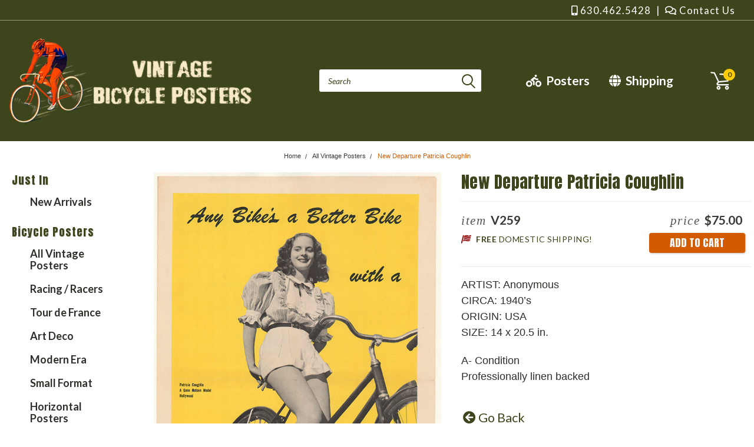

--- FILE ---
content_type: text/css; charset=UTF-8
request_url: https://cdn11.bigcommerce.com/s-wiuwlqc30u/stencil/a23b8c30-1b74-0138-0a6f-0242ac11000f/e/873d9930-1e3a-013a-9574-02705ea1f7b4/css/custom-29cbb0b0-adba-0138-32c0-0242ac110015.css
body_size: 4968
content:
@import url(https://use.fontawesome.com/releases/v5.13.0/css/all.css);.content-social-shares{width:auto}.content-social-shares tr td{padding:10px!important;margin:0!important;text-align:center!important;line-height:normal!important}.content-social-shares tr td a span.fab{font-size:3em}.cart-content .cart-header th.cart-header-item.cart-header-quantity{opacity:0}.cart-content .cart-item-block.cart-item-info.cart-item-quantity .form-increment{display:none}@media screen and (max-width:800px){.cart-content table.cart cart-item-block.cart-item-info.cart-item-quantity{display:none}}.product.main .customProductItemFooter{height:75px}.product.main div.related-products-container ul.tabs.container-header{display:none}.product.main .customProductItemInfo{margin-top:17px!important}.product.main .customProductItemInfo .content.pay-icons{margin-top:50px}.product.main .customProductItemInfo .content.pay-icons .customProductPagePayIcons{margin-top:20px;border-top:1px solid rgba(85,85,85,.25)}.product.main .customProductItemInfo .content.pay-icons .customProductPagePayIcons .shippingbadge img{margin-top:-27px;position:relative;width:100%;height:auto;max-width:215px}.product.main .customProductItemInfo .content.pay-icons .customProductPagePayIcons .checkout>table{border-collapse:collapse;border-spacing:0;width:50%;margin:10px auto 10px 0}.product.main .customProductItemInfo .content.pay-icons .customProductPagePayIcons .checkout>table img{max-width:52px;margin:1px 2px;min-width:42px}.product.main .customProductItemInfo .content.pay-icons .customProductPagePayIcons .checkout>table .notes{text-transform:uppercase;color:#555;text-align:center;font-size:95%}.product.main .customProductItemInfo .content.pay-icons .customProductPagePayIcons .checkout>table .notes div{padding-top:14px}.product.main .customProductItemInfo .content.pay-icons .customProductPagePayIcons .col.col30pct.shippingbadge img.mobile{display:none}.product.main .customProductItemInfo .content.pay-icons .customProductPagePayIcons .col.col30pct.shippingbadge img.desktop{display:block;margin-left:0!important}@media screen and (max-width:1350px){.product.main .customProductItemInfo .content.pay-icons .customProductPagePayIcons .checkout>table img{max-width:50px;min-width:40px}.product.main .customProductItemInfo .content.pay-icons .customProductPagePayIcons .shippingbadge img{margin-top:-15px}}@media screen and (max-width:1200px){.product.main .customProductItemInfo .content.pay-icons .customProductPagePayIcons .checkout>table img{max-width:45px;min-width:35px}}@media screen and (max-width:1024px){.product.main .customProductItemInfo .content.pay-icons .customProductPagePayIcons .col.col70pct.checkout table{margin-left:auto;margin-right:auto}.product.main .customProductItemInfo .content.pay-icons .customProductPagePayIcons .checkout>table img{max-width:50px;min-width:40px}.product.main .customProductItemInfo .content.pay-icons .customProductPagePayIcons .col.col30pct.shippingbadge img.mobile{margin:20px auto 0 auto;display:block}.product.main .customProductItemInfo .content.pay-icons .customProductPagePayIcons .col.col30pct.shippingbadge img.desktop{display:none}.product.main .customProductItemInfo .content.pay-icons .customProductPagePayIcons .col.col30pct,.product.main .customProductItemInfo .content.pay-icons .customProductPagePayIcons .col.col70pct{float:none!important;width:100%!important}}.product.main .customProductPageLinks{padding:7px 0 25px 3px}.product.main .customProductPageLinks .lnk{display:block;padding:12px 0;margin:0!important;font-size:1.25em;transition:all linear .5s}.product.main .customProductPageLinks .lnk a{color:#3d451d;text-shadow:1px 1px 0 transparent!important;transition:all linear .5s;text-decoration:none}.product.main .customProductPageLinks .lnk a:hover{color:#d25b00;text-shadow:1px 1px 0 rgba(0,0,0,.2)!important;opacity:1}.product.main .customProductPageLinks .lnk a span{font-family:Georgia,serif;font-style:italic;opacity:.9;text-transform:lowercase}.product.main .customProductPageLinks .lnk.make-bigger{font-size:1.54em;text-shadow:1px 1px 0 rgba(75,75,75,.35)!important}.product.main .customProductPageLinks .lnk.make-bigger i{text-shadow:1px 1px 0 transparent!important}.product.main .customProductItemInfo .content.product-description h1{font-family:Verdana,sans-serif;letter-spacing:-.25px;line-height:normal;padding-bottom:10px;margin-top:15px;font-size:1.75em!important;color:#3d451d!important}.product.main h1.productView-title{color:#3d451d!important}.product.main .customProductItemIntro{width:100%;border:none!important}.product.main .customProductItemIntro form .form-field.form-field--increments{display:none}.product.main .customProductItemIntro .item-shipping{width:50%;border:none!important;text-align:left;vertical-align:top}.product.main .customProductItemIntro .price-cart{width:50%;border:none!important;text-align:right;vertical-align:top}.product.main .customProductItemIntro div.content div.seperator{height:5px}.product.main .customProductItemIntro div.content span.label{font-style:italic;font-family:Georgia,serif;color:#555;letter-spacing:1.5px;font-size:1.5em;padding-right:8px}.product.main .customProductItemIntro div.content span.value{display:inline-block!important;text-transform:uppercase;font-size:1.5em;font-weight:700;opacity:.95}.product.main .customProductItemIntro div.content span.shipping{color:#3d451d;text-transform:uppercase;letter-spacing:.5px}.product.main .customProductItemIntro div.content span.shipping .brk-it{display:none}.product.main .customProductItemIntro div.content span.shipping i.fa-flag-usa{padding-right:7px;font-style:italic;color:#8b0000!important}.product.main .customProductItemIntro td.price-cart #form-action-addToCart{background-color:#d25b00!important;box-shadow:1px 1px 3px rgba(0,0,0,.25)!important;transition:all linear .5s!important;color:#f6f6f6!important;border:none!important;padding-top:10px!important;padding-bottom:10px!important}.product.main .customProductItemIntro td.price-cart #form-action-addToCart:hover{background-color:#3d451d!important;color:#ddd!important}.product.main .main-image-container .slick-list.draggable{height:auto!important}.product.main .main-image-container .productView-images{margin-bottom:12px}.product.main .customProductImageCTAs{padding-top:0!important;color:#555!important;font-size:95%!important}.product.main .customProductImageCTAs i{font-size:155%}.product.main .customProductImageCTAs a{text-shadow:1px 1px 0 transparent!important;transition:all linear .5s;color:#d25b00}.product.main .customProductImageCTAs a:hover{color:#3d451d;text-shadow:1px 1px 0 rgba(0,0,0,.2)!important;opacity:1}.product.main .customProductImageCTAs .extra-custom-add-to-cart{display:block;background-color:#d25b00!important;border-radius:5px;box-shadow:1px 1px 3px rgba(0,0,0,.25);transition:all linear .5s;width:100%!important;min-width:50px!important;text-align:center;padding:15px 0;color:#fff;margin-top:5px;text-decoration:none}.product.main .customProductImageCTAs .extra-custom-add-to-cart:hover{background-color:#3d451d!important;color:#ddd!important}@media screen and (max-width:1300px){.product.main .customProductItemInfo,.product.main .customProductItemIntro{width:98%}}@media screen and (max-width:1024px){.product.main .customProductItemIntro div.content span.shipping .brk-it{display:block}}@media screen and (max-width:900px){.product.main .customProductImageCTAs .enlarge{display:none!important}}@media screen and (max-width:800px){.product.main div.schema-product{width:98%!important;float:none!important;margin:0 auto!important}.product.main .customProductImageCTAs .extra-custom-add-to-cart{display:none}}@media screen and (min-width:769px) and (max-width:1200px){.product.main .customProductImageCTAs .extra-custom-add-to-cart{display:none}}footer.footer .content.newsletter .subscription-intro{margin-bottom:12px}footer.footer .content.newsletter input.button{background-color:#d25b00;border-color:#d25b00;color:#fff!important;letter-spacing:1px;padding-top:3px;cursor:pointer;transition:all ease .75s}footer.footer .content.newsletter input.button:hover{background-color:#d25b00;border-color:#d25b00;color:#222!important}footer.footer .socialLinks a.icon{height:45px;width:45px;border:1px solid #d25b00;border-radius:8px;background-color:rgba(255,255,255,.15);margin-left:10px}footer.footer .socialLinks a.icon svg{transition:all ease .75s}footer.footer .footer-bottom{padding-bottom:35px!important}footer.footer .custom-footer-section.mission img{max-width:200px;margin:8px auto 0 auto!important;display:block}footer.footer .custom-footer-section.mission h1{font-size:2em;text-align:center;line-height:normal;margin-top:25px!important}footer.footer .custom-footer-section.list-menu{box-sizing:border-box;padding-left:48px;font-size:120%}footer.footer .custom-footer-section.list-menu.main-menu{padding-left:5px}footer.footer .custom-footer-section.list-menu ul li.extra-padding{padding-bottom:15px;font-size:112%}footer.footer .custom-footer-section.list-menu ul li.extra-padding i{color:#d25b00;padding-right:3px}footer.footer .custom-footer-section.list-menu ul li a.show-brand-icon{background-image:url(https://vintagebicycleposters.com/product_images/uploaded_images/iconvintagebicycleposters-fornav.png);background-repeat:no-repeat;background-position:0 0;background-size:auto 84%;box-sizing:border-box;padding-left:30px;padding-bottom:7px}footer.footer .backtoTop{bottom:65px!important;right:40px!important;transition:all ease .75s}footer.footer .backtoTop.visible{transition:all ease .75s}footer.footer .backtoTop .fa.fa-caret-square-o-up{font-size:50px!important;transition:all ease .75s}footer.footer .backtoTop .fa.fa-caret-square-o-up::before{font-size:50px!important;transition:all ease .75s}footer.footer .content.copyright .left{font-size:108%}@media only screen and (max-width:1024px){footer.footer .custom-footer-section.list-menu{padding-left:15px}footer.footer .custom-footer-section.mission h1{font-size:1.75em}footer.footer .custom-footer-section.list-menu.main-menu{padding-left:0;margin-left:-10px}footer.footer .socialLinks a.icon{margin-left:5px}}@media only screen and (max-width:800px){footer.footer .content.newsletter .subscription-intro{padding-left:12%;padding-right:12%}footer.footer .custom-footer-section.mission img{margin:0 auto!important}footer.footer .custom-footer-section.mission h1{font-size:2em;padding:0 10%}footer.footer .custom-footer-section.list-menu,footer.footer .custom-footer-section.list-menu.main-menu{padding-left:0;margin-left:0}footer.footer .socialLinks a.icon{margin-left:10px}footer.footer .footer-bottom{padding:5px 5px!important}footer.footer .content.copyright .left{padding:27px 0 15px 0;font-size:115%}footer.footer .content.copyright .right{padding-bottom:20px}footer.footer .content.copyright .right .footer-payment-icons .footer-payment-icon{width:2rem!important;margin:5px 2px!important}footer.footer .backtoTop{bottom:20px!important;right:20px!important}footer.footer .backtoTop .fa.fa-caret-square-o-up{font-size:30px!important}}.container.main .page-content.page-content h1.page-heading,.custom-content-page-wrapper h1{font-family:Anton!important;font-weight:300;color:#3d451d!important;letter-spacing:1px;text-shadow:1px 1px 0 rgba(100,100,100,.25);border-bottom:1px dotted #d25b00;padding:15px 0 3px 0;margin-bottom:25px}.container.main .page-content.page-content h2,.container.main .page-content.page-content h3{color:#3d451d!important}.custom-content-page-wrapper h2,.custom-content-page-wrapper h3{color:#3d451d!important;font-family:Lato;font-weight:700}.container.main .page-content.page-content p,.container.main .page-content.page-content ul,.custom-content-page-wrapper p,.custom-content-page-wrapper ul{font-size:118%;line-height:normal;letter-spacing:.5px}.container.main .page-content.page-content ul li,.custom-content-page-wrapper ul li{padding-bottom:12px}.contact-us-cta{box-sizing:border-box;padding-left:100px;background-image:url(https://vintagebicycleposters.com/product_images/uploaded_images/vbp.png);background-position:left center;background-repeat:no-repeat;background-size:85px auto}.contact-us-cta em{width:30px;text-align:center}@media only screen and (max-width:1300px){.container.main .page-content.page-content{box-sizing:border-box;padding:0 20px 0 0!important}}@media only screen and (max-width:1024px){.container.main .page-content.page-content{padding:0 20px 0 20px!important}}@media only screen and (max-width:800px){.container.main .page-content.page-content h1.page-heading{margin-top:-50px}.contact-us-cta{padding-left:70px;background-size:60px auto}.contact-us-cta em{width:25px}}.search.main .page.advanced-search{border-top:1px dotted #d25b00}.search.main h1.page-heading{font-family:Anton!important;font-weight:300;color:#3d451d!important;letter-spacing:1px;text-shadow:1px 1px 0 rgba(100,100,100,.25);margin-bottom:12px;margin-top:25px!important;text-transform:none}.search.main nav.navBar.navBar--sub{display:none}.category .compare{display:none!important}.category.main h2.container-header{color:#3d451d!important;letter-spacing:1px;text-shadow:1px 1px 0 rgba(100,100,100,.25)}.category.main .page.category-grid{border-top:1px dotted #d25b00}.category.main .grid-list-view.toggle{top:4px}.category.main #product-listing-container{border-top:1px dotted #d25b00;margin-top:3px}.category.main #product-listing-container form.actionBar{text-align:right;top:-53px}.category.main #product-listing-container form.actionBar .form-label{padding-right:4px}.category.main #product-listing-container .pagination.bottom{border-top:1px dotted #d25b00;padding-top:7px}.category.main #product-listing-container form.actionBar select.form-select option{background-color:#3d451d!important;color:#fff!important;cursor:pointer;transition:all ease .75s}.category.main #product-listing-container form.actionBar select.form-select option:hover{background-color:#d25b00!important}.category.main #product-listing-container .productList h4.listItem-title a{color:#3d451d!important}.category.main #product-listing-container .productList .listItem-price{margin:0!important;opacity:.85;font-family:Arial;font-size:99%}.category.main #product-listing-container ul.productGrid--maxCol3.grid-default{margin-left:0!important}.category.main #product-listing-container .column-count.three-column .productGrid li.product{width:32.5%!important}@media only screen and (max-width:1300px){.category.main{box-sizing:border-box;padding:0 20px 0 0!important}body.main.twelve-eighty ul.productGrid li.product article.card a img{max-height:none!important}}@media only screen and (max-width:1024px){.category.main{padding:0 20px 0 20px!important}}@media only screen and (max-width:800px){body.main.twelve-eighty ul.productGrid--maxCol3 figure.card-figure{min-height:100px!important}.category.main #product-listing-container .productList article.listItem{margin-bottom:50px}}@media only screen and (max-width:550px){.category.main #product-listing-container .column-count.three-column .productGrid li.product{width:48.5%!important}}div#side-categories li.navPages-item.is-root,div#side-categories li.navPages-item.is-root:hover,div#side-categories li.navPages-item.is-root:hover>a{background-color:transparent!important}#side-categories li .navPages-action{padding:7px 0 7px 31px!important}div#side-categories li.navPages-item.is-root>a{background-image:none;background-size:auto 29px!important;background-repeat:no-repeat!important;background-position:center center}.categories li a.customNavActive,div#side-categories li.navPages-item.is-root:hover>a{background-color:transparent!important;color:#d25b00!important;background-image:url(https://vintagebicycleposters.com/product_images/uploaded_images/iconvintagebicycleposters-fornav.png)!important;background-size:auto 29px!important;background-repeat:no-repeat!important;background-position:left center!important}.categories li.customNavHeader{color:#3d451d!important;letter-spacing:1px;text-shadow:1px 1px 0 rgba(100,100,100,.25);font-family:Anton;font-size:145%;background-color:transparent!important}.categories li.customNavItem{background-color:transparent!important}.categories li.customNavItem a{background-color:transparent!important;color:#333}@media only screen and (max-width:1300px){div#side-categories .categories{box-sizing:border-box;padding-left:20px}div#side-categories .categories .custom-side-nav.category-list{font-size:90%}}@media only screen and (max-width:800px){article.card.price-visibility.brand-hidden.sku-hidden.ratings-disabled hr{display:none}.category form article.card.price-visibility.ratings-disabled .card-body.purchase-ability.ratings-disabled{min-height:125px!important;padding-top:0!important}}section.heroCarousel{border:2px solid #3d451d;box-shadow:0 0 5px rgba(12,12,12,.5);margin-bottom:0!important}.slick-slider{margin-bottom:0!important}section.heroCarousel .heroCarousel-slide{margin-bottom:-5px!important}.custom-homepage-wrapper .standard-grid.no-tabs-in-carousels h2.page-heading{color:#3d451d!important;letter-spacing:2px;text-shadow:1px 1px 0 rgba(100,100,100,.25);border:none;border-bottom:1px solid #3d451d;padding-bottom:4px}.custom-homepage-wrapper .standard-grid.no-tabs-in-carousels .bx-controls-direction{top:-32px}.custom-homepage-wrapper .standard-grid.no-tabs-in-carousels .bx-controls-direction .bx-prev{margin-left:-5px}.custom-homepage-wrapper .featured-products-section .bx-viewport{height:360px!important}.custom-homepage-wrapper article.card.price-visibility.brand-hidden.sku-hidden.ratings-disabled .card-text span.price,.custom-homepage-wrapper article.card.price-visibility.brand-hidden.sku-hidden.ratings-disabled h4.card-title a{font-size:95%!important}.mosaic img{box-sizing:border-box;border:2px solid #3d451d;border-radius:4px}@media only screen and (max-width:1300px){.custom-homepage-wrapper .featured-products-section .bx-viewport{height:420px!important}}@media only screen and (max-width:1000px){.custom-homepage-wrapper .feature.featured-products-section,.custom-homepage-wrapper .newbies.featured-products-section{display:none!important}}@media only screen and (max-width:800px){section.heroCarousel{border:none!important;box-shadow:none!important}section.heroCarousel .slick-dots{text-align:left!important;padding-left:10px}}.header-container .top-menu{box-sizing:border-box;height:35px;padding-top:7px}.header-container .top-menu .content,body.main.twelve-eighty .top-menu .content{width:1280px;max-width:95%!important}.header-container .top-menu .phone-number.customize-it{float:right;font-size:93%;font-weight:400;letter-spacing:1px;line-height:normal}.header-container .top-menu .phone-number.customize-it span.sep{padding:0 5px}.header-container .header .navCol-Logo{width:40%!important;max-width:none!important}.header-container .header .navCol-Search,div#menu.navPages-container.inside-header.left-logo{width:30%!important;max-width:none!important}.header-container .header .navCol-Links{width:26%!important;max-width:none!important;text-align:center}.header-container .header .navCol-Links a{display:inline-block!important;font-size:1.5em;padding:0 15px}.header-container .header .navCol-AccountLinks{width:4%!important;max-width:none!important}.header-container .main-nav-container.full-width.center-align.is-sticky{display:none!important}.navPages-quickSearch .modal-close.custom-quick-search,.navPages-quickSearch .quickSearchResults,.navPages-quickSearch .reset.quicksearch{display:none!important}@media only screen and (max-width:1350px){.header-container .header .navCol-Logo{width:30%!important}.header-container .header .navCol-AccountLinks{width:14%!important}}@media only screen and (max-width:1349px){.header-container .header .navCol-logo img{margin-left:12px;width:95%}.header-container .header .navCol-AccountLinks{width:5%!important}}@media only screen and (max-width:1024px){.header-container .header-container-left-aligned-logo{margin-top:5px!important}.header-container .header .navCol-Links{display:none!important}.header-container .top-menu{border-bottom-color:transparent!important}.header-container .top-menu .phone-number.customize-it{padding-right:5%}.header-container .top-menu .mobileMenu-toggle{top:-9px}.header-container .top-menu .mobileMenu-toggle .mobileMenu-toggleIcon,.header-container .top-menu .mobileMenu-toggle .mobileMenu-toggleIcon::after,.header-container .top-menu .mobileMenu-toggle .mobileMenu-toggleIcon::before{background:#fff}.header-container .header .header-logo.header-logo--left{text-align:center}.header-container #desktop-menu{margin-top:45px}.header-container .mobile-callout{padding-bottom:38px;box-sizing:border-box;padding-left:100px;background-repeat:no-repeat;background-position:5px 5px;background-size:95px auto;background-image:url(https://vintagebicycleposters.com/product_images/uploaded_images/vbp.png)}.header-container .mobile-menu .right.searchbar.mobile-search{margin-top:8px!important}}@media only screen and (max-width:800px){.header-container .top-menu .mobileMenu-toggle{top:5px}.header-container .top-menu .phone-number.customize-it{float:left;font-size:14px;padding-top:5px}.header-container .top-menu .right{width:35%}}a img{opacity:1}a:hover img{opacity:.75}a,a img{transition:all ease .8s}@media only screen and (max-width:1310px){body.main.twelve-eighty .body.content,body.main.twelve-eighty .top-menu .content{padding:0 0!important}.main.full{padding:0 8px!important}}article.card.price-visibility.brand-hidden.sku-hidden.ratings-disabled hr{border:none!important}article.card.price-visibility.brand-hidden.sku-hidden.ratings-disabled h4.card-title{text-align:center;height:auto!important;padding-left:10%;padding-right:10%}article.card.price-visibility.brand-hidden.sku-hidden.ratings-disabled h4.card-title a{color:#3d451d;font-size:108%;height:auto!important}article.card.price-visibility.brand-hidden.sku-hidden.ratings-disabled .card-text{text-align:center;padding-top:5px}article.card.price-visibility.brand-hidden.sku-hidden.ratings-disabled .card-text span.price{opacity:.85;font-family:Arial;font-size:99%}@media only screen and (max-width:800px){article.card.price-visibility.brand-hidden.sku-hidden.ratings-disabled h4.card-title{padding-left:1%;padding-right:1%}article.card.price-visibility.brand-hidden.sku-hidden.ratings-disabled h4.card-title a{padding-top:5px}}@media only screen and (max-width:1280px){.product-page-with-sidenav .breadcrumbs{text-align:center}}@media only screen and (max-width:480px){.category.main .breadcrumbs{padding-top:15px}}.colWrapper{display:block;padding:0;margin:0;position:relative;box-sizing:border-box;width:100%}.colWrapper .col{box-sizing:border-box;float:left;text-align:left}.colWrapper .col.padLeft{padding-left:20px}.colWrapper .col.padRight{padding-right:20px}.colWrapper .col.center{text-align:center}.colWrapper .col.right,.colWrapper .col.rightLeftOnMobile{text-align:right}.colWrapper .col20pct{width:20%}.colWrapper .col25pct{width:25%}.colWrapper .col30pct{width:30%}.colWrapper .col33pct{width:33.3333%}.colWrapper .col40pct{width:40%}.colWrapper .col45pct{width:45%}.colWrapper .col50pct{width:50%}.colWrapper .col55pct{width:55%}.colWrapper .col60pct{width:60%}.colWrapper .col70pct{width:70%}.colWrapper .col75pct{width:75%}.colWrapper .col80pct{width:80%}.colWrapper .col.colFloatRight{float:right}.colWrapper .colStack{margin-top:0}@media all and (max-width:1024px){.colWrapper .col.breakEarly.colStack{margin-top:50px!important}.colWrapper .col.breakEarly.colStackSmall{margin-top:30px!important}.colWrapper .col.breakEarly{width:100%;float:none}.colWrapper .col.breakEarly.padLeft{padding-left:0}.colWrapper .col.breakEarly.padRight{padding-right:0}}@media all and (max-width:900px){.colWrapper .colStack{margin-top:50px!important}.colWrapper .colStackSmall{margin-top:30px!important}.colWrapper .col.rightLeftOnMobile{text-align:left}.colWrapper .col,.colWrapper .col20pct,.colWrapper .col25pct,.colWrapper .col30pct,.colWrapper .col33pct,.colWrapper .col40pct,.colWrapper .col45pct,.colWrapper .col50pct,.colWrapper .col55pct,.colWrapper .col60pct,.colWrapper .col70pct,.colWrapper .col75pct,.colWrapper .col80pct,.colWrapper .colFloatRight{width:100%;float:none}.colWrapper .col.padLeft{padding-left:0}.colWrapper .col.padRight{padding-right:0}}.fancybox-nav span,.fancybox-navigation .fancybox-button{visibility:visible!important}.fancybox-navigation .fancybox-button.fancybox-button--arrow_left,.fancybox-navigation .fancybox-button.fancybox-button--arrow_right{background-repeat:no-repeat!important;background-position:center center!important;background-size:contain!important;opacity:1!important;visibility:visible!important;background-image:url("https://vintagebicycleposters.com/product_images/uploaded_images/iconarrowleft2.png")!important}.fancybox-navigation .fancybox-button.fancybox-button--arrow_right{background-image:url("https://vintagebicycleposters.com/product_images/uploaded_images/iconarrowright2.png")!important}.flexGrid{display:-ms-grid;display:grid}.flexGrid.two{-ms-grid-columns:(minmax(50%,50%)) [auto-fill];grid-template-columns:repeat(auto-fill,minmax(50%,50%))}.flexGrid.three{-ms-grid-columns:(minmax(33%,33%)) [auto-fill];grid-template-columns:repeat(auto-fill,minmax(33%,33%))}.flexGrid.four{-ms-grid-columns:(minmax(25%,25%)) [auto-fill];grid-template-columns:repeat(auto-fill,minmax(25%,25%))}.flexGrid.five{-ms-grid-columns:(minmax(20%,20%)) [auto-fill];grid-template-columns:repeat(auto-fill,minmax(20%,20%))}.flexGrid .col{text-align:center;box-sizing:border-box}.flexGrid .col.left{text-align:left}.flexGrid .col img{display:block;width:95%;height:auto;margin:0 auto 35px auto}.flexGrid .col.low-bottom-margin img{margin:0 auto 5px auto}.flexGrid.two .col img{width:98%}@media (max-width:800px){.flexGrid{display:block}.flexGrid .col img,.flexGrid.two .col img{width:94%}.flexGrid .col.low-bottom-margin img{margin:0 auto 35px auto}}.flexGrid.show-from-1101-up{display:-ms-grid;display:grid}.flexGrid.show-from-1100-down{display:none}@media (max-width:1100px){.flexGrid.show-from-1101-up{display:none}.flexGrid.show-from-1100-down{display:-ms-grid;display:grid}}.cssClear{clear:both;height:0;width:0}.addPaddingTop15{padding-top:15px!important}.addPaddingTop30{padding-top:30px!important}.serif-it{font-family:Georgia!important;font-style:italic;opacity:.9}.capitalize-it{text-transform:capitalize!important}.cssDesktopBlock{display:block}.cssDesktopInlineBlock{display:inline-block}.cssMobileBlock{display:none}.cssMobileInlineBlock{display:none}.cssTabletAndBelowBlock{display:none}.cssTabletAndAboveBlock{display:block}@media only screen and (max-width:1024px){.cssTabletAndBelowBlock{display:block}.cssTabletAndAboveBlock{display:none}}@media only screen and (max-width:800px){.cssDesktopBlock{display:none}.cssDesktopInlineBlock{display:none}.cssMobileBlock{display:block}.cssMobileInlineBlock{display:inline-block}}